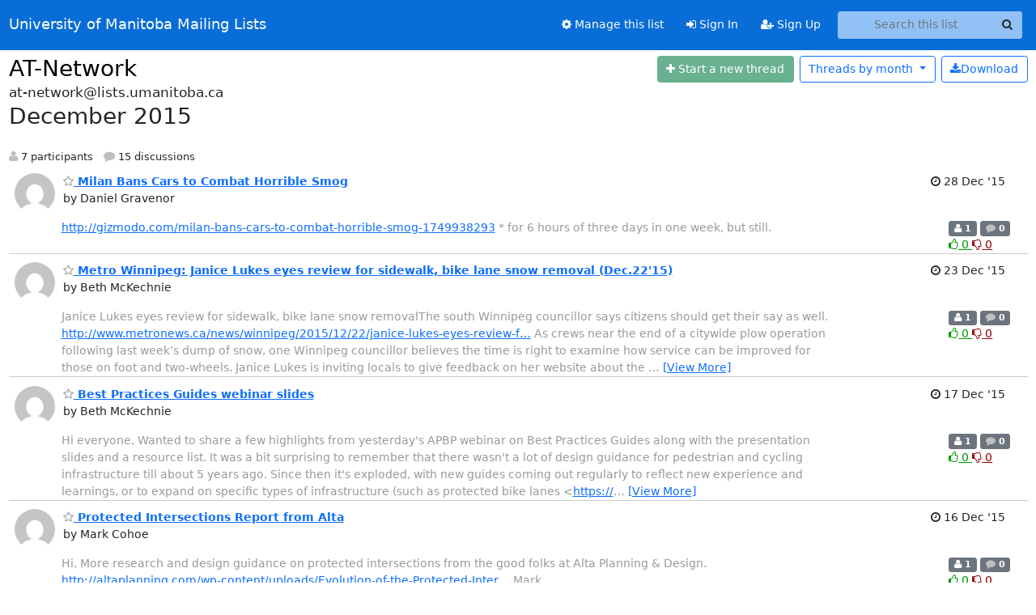

--- FILE ---
content_type: text/html; charset=utf-8
request_url: https://lists.umanitoba.ca/archives/list/at-network@lists.umanitoba.ca/2015/12/
body_size: 18380
content:





<!DOCTYPE HTML>
<html>
    <head>
        <meta http-equiv="Content-Type" content="text/html; charset=UTF-8" />
        <meta name="viewport" content="width=device-width, initial-scale=1.0" />
        <meta name="ROBOTS" content="INDEX, FOLLOW" />
        <title>
December 2015 - AT-Network - University of Manitoba Mailing Lists
</title>
        <meta name="author" content="" />
        <meta name="dc.language" content="en" />
        <link rel="shortcut icon" href="/static/hyperkitty/img/favicon.ico" />
        <link rel="stylesheet" href="/static/hyperkitty/libs/jquery/smoothness/jquery-ui-1.13.1.min.css" type="text/css" media="all" />
        <link rel="stylesheet" href="/static/hyperkitty/libs/fonts/font-awesome/css/font-awesome.min.css" type="text/css" media="all" />
        <link rel="stylesheet" href="/static/CACHE/css/output.cade287b05b6.css" type="text/css" media="all"><link rel="stylesheet" href="/static/CACHE/css/output.e68c4908b3de.css" type="text/css"><link rel="stylesheet" href="/static/CACHE/css/output.d0624758932f.css" type="text/css" media="all">
         
        
<link rel="alternate" type="application/rss+xml" title="AT-Network" href="/hyperkitty/list/at-network@lists.umanitoba.ca/feed/"/>

        

    </head>

    <body>

    


    <nav class="navbar sticky-top navbar-expand-md mb-2" id="navbar-main">
        <div class="container-xxl">
            <div class="navbar-header"> <!--part of navbar that's always present-->
                <button type="button" class="navbar-toggler collapsed" data-bs-toggle="collapse" data-bs-target=".navbar-collapse">
                    <span class="fa fa-bars"></span>
                </button>
                <a class="navbar-brand" href="/hyperkitty/">University of Manitoba Mailing Lists</a>

            </div> <!-- /navbar-header -->
            <div class="d-flex">
                <div class="auth dropdown d-md-none">
                        
                </div>
                
                <a  href="/accounts/login/?next=/archives/list/at-network%40lists.umanitoba.ca/2015/12/" class="nav-link d-md-none">
                    <span class="fa fa-sign-in"></span>
                    Sign In
                </a>
                <a  href="/accounts/signup/?next=/archives/list/at-network%40lists.umanitoba.ca/2015/12/" class="nav-link d-md-none">
                    <span class="fa fa-user-plus"></span>
                    Sign Up
                </a>
                
            </div>
            <div class="navbar-collapse collapse justify-content-end"> <!--part of navbar that's collapsed on small screens-->
                <!-- show dropdown for smaller viewports b/c login name/email may be too long -->
                <!-- only show this extra button/dropdown if we're in small screen sizes -->
            
                
                <a href="/postorius/lists/at-network.lists.umanitoba.ca/" class="nav-link">
                    <span class="fa fa-cog"></span>
                    Manage this list
                </a>
                
            
            
            <a  href="/accounts/login/?next=/archives/list/at-network%40lists.umanitoba.ca/2015/12/" class="nav-link d-none d-md-block">
                <span class="fa fa-sign-in"></span>
                Sign In
            </a>
            <a  href="/accounts/signup/?next=/archives/list/at-network%40lists.umanitoba.ca/2015/12/" class="nav-link d-none d-md-block">
                <span class="fa fa-user-plus"></span>
                Sign Up
            </a>
            
                <form name="search" method="get" action="/hyperkitty/search" class="navbar-form navbar-right my-2 my-lg-2 ms-2 me-2" role="search">
                    <input type="hidden" name="mlist" value="at-network@lists.umanitoba.ca" />
                    <div class="input-group">
                    <input name="q" type="text" class="form-control rounded-4 search"
                            
                                placeholder="Search this list"
                                aria-label="Search this list"
                            
                            
                            />
                    <button class="btn search-button" aria-label="Search"><span class="fa fa-search"></span></button>
                    </div>
                </form>
                <!-- larger viewports -->
                <ul class="nav navbar-nav auth d-none d-md-flex">
                    
                </ul>
            </div> <!--/navbar-collapse -->
        </div><!-- /container for navbar -->
    </nav>

    

     <div class="modal fade" tabindex="-1" role="dialog" id="keyboard-shortcuts">
       <div class="modal-dialog" role="document">
         <div class="modal-content">
           <div class="modal-header">
             <button type="button" class="close" data-dismiss="modal" aria-label="Close"><span aria-hidden="true">&times;</span></button>
             <h4 class="modal-title">Keyboard Shortcuts</h4>
           </div>
           <div class="modal-body">
             <h3>Thread View</h3>
             <ul>
               <li><code>j</code>: Next unread message </li>
               <li><code>k</code>: Previous unread message </li>
               <li><code>j a</code>: Jump to all threads
               <li><code>j l</code>: Jump to MailingList overview
             </ul>
           </div>
         </div><!-- /.modal-content -->
       </div><!-- /.modal-dialog -->
     </div><!-- /.modal -->

     <div class="container-xxl" role="main">
        

<div class="row">

    <div id="thread-list">
        <div class="thread-list-header row">
            <h1 class="col">
                <a href="/hyperkitty/list/at-network@lists.umanitoba.ca/" class="list-name">
                    
                        AT-Network
                    
                </a>
            </h1>
            <div class="col d-flex flex-align-center flex-row-reverse">
                <div class="order-3 me-2">
                    <a href="/hyperkitty/list/at-network@lists.umanitoba.ca/message/new"
                        class="btn btn-success   disabled" title="You must be logged-in to create a thread."
                        aria-label="Start new thread">
                        <i class="fa fa-plus"></i>
                        <span class="d-inline d-md-none">Thread</span>
                        <span class="d-none d-md-inline">Start a new thread</span>
                    </a>
                </div>
                
                <div class="d-none d-md-block">
                    <a href="/hyperkitty/list/at-network@lists.umanitoba.ca/export/at-network@lists.umanitoba.ca-2016-01.mbox.gz?start=2015-12-01&amp;end=2016-01-01" title="This month in gzipped mbox format"
                    class="btn btn-outline-primary ms-2"><i class="fa fa-download" aria-label="Download Messages"></i>Download
                    </a>
                
                </div>
                
                   



<div class="dropdown-center">
<a href="" id="navbarMonthsListDrop" class="btn btn-outline-primary dropdown-toggle" data-bs-toggle="dropdown">
  <span class="d-none d-md-inline">Threads by</span> month <b class="caret"></b>
</a>
<ul class="dropdown-menu" role="menu" aria-labelledby="navbarMonthsListDrop">
    
    <li role="presentation" class="dropdown-header disabled dropdown-item">
        <a href="" class="nav-link">----- 2026 -----</a>
    </li>
    
    <li>
        <a class="dropdown-item" href="/hyperkitty/list/at-network@lists.umanitoba.ca/2026/1/"
           >January</a>
    </li>
    
    
    <li role="presentation" class="dropdown-header disabled dropdown-item">
        <a href="" class="nav-link">----- 2025 -----</a>
    </li>
    
    <li>
        <a class="dropdown-item" href="/hyperkitty/list/at-network@lists.umanitoba.ca/2025/12/"
           >December</a>
    </li>
    
    <li>
        <a class="dropdown-item" href="/hyperkitty/list/at-network@lists.umanitoba.ca/2025/11/"
           >November</a>
    </li>
    
    <li>
        <a class="dropdown-item" href="/hyperkitty/list/at-network@lists.umanitoba.ca/2025/10/"
           >October</a>
    </li>
    
    <li>
        <a class="dropdown-item" href="/hyperkitty/list/at-network@lists.umanitoba.ca/2025/9/"
           >September</a>
    </li>
    
    <li>
        <a class="dropdown-item" href="/hyperkitty/list/at-network@lists.umanitoba.ca/2025/8/"
           >August</a>
    </li>
    
    <li>
        <a class="dropdown-item" href="/hyperkitty/list/at-network@lists.umanitoba.ca/2025/7/"
           >July</a>
    </li>
    
    <li>
        <a class="dropdown-item" href="/hyperkitty/list/at-network@lists.umanitoba.ca/2025/6/"
           >June</a>
    </li>
    
    <li>
        <a class="dropdown-item" href="/hyperkitty/list/at-network@lists.umanitoba.ca/2025/5/"
           >May</a>
    </li>
    
    <li>
        <a class="dropdown-item" href="/hyperkitty/list/at-network@lists.umanitoba.ca/2025/4/"
           >April</a>
    </li>
    
    <li>
        <a class="dropdown-item" href="/hyperkitty/list/at-network@lists.umanitoba.ca/2025/3/"
           >March</a>
    </li>
    
    <li>
        <a class="dropdown-item" href="/hyperkitty/list/at-network@lists.umanitoba.ca/2025/2/"
           >February</a>
    </li>
    
    <li>
        <a class="dropdown-item" href="/hyperkitty/list/at-network@lists.umanitoba.ca/2025/1/"
           >January</a>
    </li>
    
    
    <li role="presentation" class="dropdown-header disabled dropdown-item">
        <a href="" class="nav-link">----- 2024 -----</a>
    </li>
    
    <li>
        <a class="dropdown-item" href="/hyperkitty/list/at-network@lists.umanitoba.ca/2024/12/"
           >December</a>
    </li>
    
    <li>
        <a class="dropdown-item" href="/hyperkitty/list/at-network@lists.umanitoba.ca/2024/11/"
           >November</a>
    </li>
    
    <li>
        <a class="dropdown-item" href="/hyperkitty/list/at-network@lists.umanitoba.ca/2024/10/"
           >October</a>
    </li>
    
    <li>
        <a class="dropdown-item" href="/hyperkitty/list/at-network@lists.umanitoba.ca/2024/9/"
           >September</a>
    </li>
    
    <li>
        <a class="dropdown-item" href="/hyperkitty/list/at-network@lists.umanitoba.ca/2024/8/"
           >August</a>
    </li>
    
    <li>
        <a class="dropdown-item" href="/hyperkitty/list/at-network@lists.umanitoba.ca/2024/7/"
           >July</a>
    </li>
    
    <li>
        <a class="dropdown-item" href="/hyperkitty/list/at-network@lists.umanitoba.ca/2024/6/"
           >June</a>
    </li>
    
    <li>
        <a class="dropdown-item" href="/hyperkitty/list/at-network@lists.umanitoba.ca/2024/5/"
           >May</a>
    </li>
    
    <li>
        <a class="dropdown-item" href="/hyperkitty/list/at-network@lists.umanitoba.ca/2024/4/"
           >April</a>
    </li>
    
    <li>
        <a class="dropdown-item" href="/hyperkitty/list/at-network@lists.umanitoba.ca/2024/3/"
           >March</a>
    </li>
    
    <li>
        <a class="dropdown-item" href="/hyperkitty/list/at-network@lists.umanitoba.ca/2024/2/"
           >February</a>
    </li>
    
    <li>
        <a class="dropdown-item" href="/hyperkitty/list/at-network@lists.umanitoba.ca/2024/1/"
           >January</a>
    </li>
    
    
    <li role="presentation" class="dropdown-header disabled dropdown-item">
        <a href="" class="nav-link">----- 2023 -----</a>
    </li>
    
    <li>
        <a class="dropdown-item" href="/hyperkitty/list/at-network@lists.umanitoba.ca/2023/12/"
           >December</a>
    </li>
    
    <li>
        <a class="dropdown-item" href="/hyperkitty/list/at-network@lists.umanitoba.ca/2023/11/"
           >November</a>
    </li>
    
    <li>
        <a class="dropdown-item" href="/hyperkitty/list/at-network@lists.umanitoba.ca/2023/10/"
           >October</a>
    </li>
    
    <li>
        <a class="dropdown-item" href="/hyperkitty/list/at-network@lists.umanitoba.ca/2023/9/"
           >September</a>
    </li>
    
    <li>
        <a class="dropdown-item" href="/hyperkitty/list/at-network@lists.umanitoba.ca/2023/8/"
           >August</a>
    </li>
    
    <li>
        <a class="dropdown-item" href="/hyperkitty/list/at-network@lists.umanitoba.ca/2023/7/"
           >July</a>
    </li>
    
    <li>
        <a class="dropdown-item" href="/hyperkitty/list/at-network@lists.umanitoba.ca/2023/6/"
           >June</a>
    </li>
    
    <li>
        <a class="dropdown-item" href="/hyperkitty/list/at-network@lists.umanitoba.ca/2023/5/"
           >May</a>
    </li>
    
    <li>
        <a class="dropdown-item" href="/hyperkitty/list/at-network@lists.umanitoba.ca/2023/4/"
           >April</a>
    </li>
    
    <li>
        <a class="dropdown-item" href="/hyperkitty/list/at-network@lists.umanitoba.ca/2023/3/"
           >March</a>
    </li>
    
    <li>
        <a class="dropdown-item" href="/hyperkitty/list/at-network@lists.umanitoba.ca/2023/2/"
           >February</a>
    </li>
    
    <li>
        <a class="dropdown-item" href="/hyperkitty/list/at-network@lists.umanitoba.ca/2023/1/"
           >January</a>
    </li>
    
    
    <li role="presentation" class="dropdown-header disabled dropdown-item">
        <a href="" class="nav-link">----- 2022 -----</a>
    </li>
    
    <li>
        <a class="dropdown-item" href="/hyperkitty/list/at-network@lists.umanitoba.ca/2022/12/"
           >December</a>
    </li>
    
    <li>
        <a class="dropdown-item" href="/hyperkitty/list/at-network@lists.umanitoba.ca/2022/11/"
           >November</a>
    </li>
    
    <li>
        <a class="dropdown-item" href="/hyperkitty/list/at-network@lists.umanitoba.ca/2022/10/"
           >October</a>
    </li>
    
    <li>
        <a class="dropdown-item" href="/hyperkitty/list/at-network@lists.umanitoba.ca/2022/9/"
           >September</a>
    </li>
    
    <li>
        <a class="dropdown-item" href="/hyperkitty/list/at-network@lists.umanitoba.ca/2022/8/"
           >August</a>
    </li>
    
    <li>
        <a class="dropdown-item" href="/hyperkitty/list/at-network@lists.umanitoba.ca/2022/7/"
           >July</a>
    </li>
    
    <li>
        <a class="dropdown-item" href="/hyperkitty/list/at-network@lists.umanitoba.ca/2022/6/"
           >June</a>
    </li>
    
    <li>
        <a class="dropdown-item" href="/hyperkitty/list/at-network@lists.umanitoba.ca/2022/5/"
           >May</a>
    </li>
    
    <li>
        <a class="dropdown-item" href="/hyperkitty/list/at-network@lists.umanitoba.ca/2022/4/"
           >April</a>
    </li>
    
    <li>
        <a class="dropdown-item" href="/hyperkitty/list/at-network@lists.umanitoba.ca/2022/3/"
           >March</a>
    </li>
    
    <li>
        <a class="dropdown-item" href="/hyperkitty/list/at-network@lists.umanitoba.ca/2022/2/"
           >February</a>
    </li>
    
    <li>
        <a class="dropdown-item" href="/hyperkitty/list/at-network@lists.umanitoba.ca/2022/1/"
           >January</a>
    </li>
    
    
    <li role="presentation" class="dropdown-header disabled dropdown-item">
        <a href="" class="nav-link">----- 2021 -----</a>
    </li>
    
    <li>
        <a class="dropdown-item" href="/hyperkitty/list/at-network@lists.umanitoba.ca/2021/12/"
           >December</a>
    </li>
    
    <li>
        <a class="dropdown-item" href="/hyperkitty/list/at-network@lists.umanitoba.ca/2021/11/"
           >November</a>
    </li>
    
    <li>
        <a class="dropdown-item" href="/hyperkitty/list/at-network@lists.umanitoba.ca/2021/10/"
           >October</a>
    </li>
    
    <li>
        <a class="dropdown-item" href="/hyperkitty/list/at-network@lists.umanitoba.ca/2021/9/"
           >September</a>
    </li>
    
    <li>
        <a class="dropdown-item" href="/hyperkitty/list/at-network@lists.umanitoba.ca/2021/8/"
           >August</a>
    </li>
    
    <li>
        <a class="dropdown-item" href="/hyperkitty/list/at-network@lists.umanitoba.ca/2021/7/"
           >July</a>
    </li>
    
    <li>
        <a class="dropdown-item" href="/hyperkitty/list/at-network@lists.umanitoba.ca/2021/6/"
           >June</a>
    </li>
    
    <li>
        <a class="dropdown-item" href="/hyperkitty/list/at-network@lists.umanitoba.ca/2021/5/"
           >May</a>
    </li>
    
    <li>
        <a class="dropdown-item" href="/hyperkitty/list/at-network@lists.umanitoba.ca/2021/4/"
           >April</a>
    </li>
    
    <li>
        <a class="dropdown-item" href="/hyperkitty/list/at-network@lists.umanitoba.ca/2021/3/"
           >March</a>
    </li>
    
    <li>
        <a class="dropdown-item" href="/hyperkitty/list/at-network@lists.umanitoba.ca/2021/2/"
           >February</a>
    </li>
    
    <li>
        <a class="dropdown-item" href="/hyperkitty/list/at-network@lists.umanitoba.ca/2021/1/"
           >January</a>
    </li>
    
    
    <li role="presentation" class="dropdown-header disabled dropdown-item">
        <a href="" class="nav-link">----- 2020 -----</a>
    </li>
    
    <li>
        <a class="dropdown-item" href="/hyperkitty/list/at-network@lists.umanitoba.ca/2020/12/"
           >December</a>
    </li>
    
    <li>
        <a class="dropdown-item" href="/hyperkitty/list/at-network@lists.umanitoba.ca/2020/11/"
           >November</a>
    </li>
    
    <li>
        <a class="dropdown-item" href="/hyperkitty/list/at-network@lists.umanitoba.ca/2020/10/"
           >October</a>
    </li>
    
    <li>
        <a class="dropdown-item" href="/hyperkitty/list/at-network@lists.umanitoba.ca/2020/9/"
           >September</a>
    </li>
    
    <li>
        <a class="dropdown-item" href="/hyperkitty/list/at-network@lists.umanitoba.ca/2020/8/"
           >August</a>
    </li>
    
    <li>
        <a class="dropdown-item" href="/hyperkitty/list/at-network@lists.umanitoba.ca/2020/7/"
           >July</a>
    </li>
    
    <li>
        <a class="dropdown-item" href="/hyperkitty/list/at-network@lists.umanitoba.ca/2020/6/"
           >June</a>
    </li>
    
    <li>
        <a class="dropdown-item" href="/hyperkitty/list/at-network@lists.umanitoba.ca/2020/5/"
           >May</a>
    </li>
    
    <li>
        <a class="dropdown-item" href="/hyperkitty/list/at-network@lists.umanitoba.ca/2020/4/"
           >April</a>
    </li>
    
    <li>
        <a class="dropdown-item" href="/hyperkitty/list/at-network@lists.umanitoba.ca/2020/3/"
           >March</a>
    </li>
    
    <li>
        <a class="dropdown-item" href="/hyperkitty/list/at-network@lists.umanitoba.ca/2020/2/"
           >February</a>
    </li>
    
    <li>
        <a class="dropdown-item" href="/hyperkitty/list/at-network@lists.umanitoba.ca/2020/1/"
           >January</a>
    </li>
    
    
    <li role="presentation" class="dropdown-header disabled dropdown-item">
        <a href="" class="nav-link">----- 2019 -----</a>
    </li>
    
    <li>
        <a class="dropdown-item" href="/hyperkitty/list/at-network@lists.umanitoba.ca/2019/12/"
           >December</a>
    </li>
    
    <li>
        <a class="dropdown-item" href="/hyperkitty/list/at-network@lists.umanitoba.ca/2019/11/"
           >November</a>
    </li>
    
    <li>
        <a class="dropdown-item" href="/hyperkitty/list/at-network@lists.umanitoba.ca/2019/10/"
           >October</a>
    </li>
    
    <li>
        <a class="dropdown-item" href="/hyperkitty/list/at-network@lists.umanitoba.ca/2019/9/"
           >September</a>
    </li>
    
    <li>
        <a class="dropdown-item" href="/hyperkitty/list/at-network@lists.umanitoba.ca/2019/8/"
           >August</a>
    </li>
    
    <li>
        <a class="dropdown-item" href="/hyperkitty/list/at-network@lists.umanitoba.ca/2019/7/"
           >July</a>
    </li>
    
    <li>
        <a class="dropdown-item" href="/hyperkitty/list/at-network@lists.umanitoba.ca/2019/6/"
           >June</a>
    </li>
    
    <li>
        <a class="dropdown-item" href="/hyperkitty/list/at-network@lists.umanitoba.ca/2019/5/"
           >May</a>
    </li>
    
    <li>
        <a class="dropdown-item" href="/hyperkitty/list/at-network@lists.umanitoba.ca/2019/4/"
           >April</a>
    </li>
    
    <li>
        <a class="dropdown-item" href="/hyperkitty/list/at-network@lists.umanitoba.ca/2019/3/"
           >March</a>
    </li>
    
    <li>
        <a class="dropdown-item" href="/hyperkitty/list/at-network@lists.umanitoba.ca/2019/2/"
           >February</a>
    </li>
    
    <li>
        <a class="dropdown-item" href="/hyperkitty/list/at-network@lists.umanitoba.ca/2019/1/"
           >January</a>
    </li>
    
    
    <li role="presentation" class="dropdown-header disabled dropdown-item">
        <a href="" class="nav-link">----- 2018 -----</a>
    </li>
    
    <li>
        <a class="dropdown-item" href="/hyperkitty/list/at-network@lists.umanitoba.ca/2018/12/"
           >December</a>
    </li>
    
    <li>
        <a class="dropdown-item" href="/hyperkitty/list/at-network@lists.umanitoba.ca/2018/11/"
           >November</a>
    </li>
    
    <li>
        <a class="dropdown-item" href="/hyperkitty/list/at-network@lists.umanitoba.ca/2018/10/"
           >October</a>
    </li>
    
    <li>
        <a class="dropdown-item" href="/hyperkitty/list/at-network@lists.umanitoba.ca/2018/9/"
           >September</a>
    </li>
    
    <li>
        <a class="dropdown-item" href="/hyperkitty/list/at-network@lists.umanitoba.ca/2018/8/"
           >August</a>
    </li>
    
    <li>
        <a class="dropdown-item" href="/hyperkitty/list/at-network@lists.umanitoba.ca/2018/7/"
           >July</a>
    </li>
    
    <li>
        <a class="dropdown-item" href="/hyperkitty/list/at-network@lists.umanitoba.ca/2018/6/"
           >June</a>
    </li>
    
    <li>
        <a class="dropdown-item" href="/hyperkitty/list/at-network@lists.umanitoba.ca/2018/5/"
           >May</a>
    </li>
    
    <li>
        <a class="dropdown-item" href="/hyperkitty/list/at-network@lists.umanitoba.ca/2018/4/"
           >April</a>
    </li>
    
    <li>
        <a class="dropdown-item" href="/hyperkitty/list/at-network@lists.umanitoba.ca/2018/3/"
           >March</a>
    </li>
    
    <li>
        <a class="dropdown-item" href="/hyperkitty/list/at-network@lists.umanitoba.ca/2018/2/"
           >February</a>
    </li>
    
    <li>
        <a class="dropdown-item" href="/hyperkitty/list/at-network@lists.umanitoba.ca/2018/1/"
           >January</a>
    </li>
    
    
    <li role="presentation" class="dropdown-header disabled dropdown-item">
        <a href="" class="nav-link">----- 2017 -----</a>
    </li>
    
    <li>
        <a class="dropdown-item" href="/hyperkitty/list/at-network@lists.umanitoba.ca/2017/12/"
           >December</a>
    </li>
    
    <li>
        <a class="dropdown-item" href="/hyperkitty/list/at-network@lists.umanitoba.ca/2017/11/"
           >November</a>
    </li>
    
    <li>
        <a class="dropdown-item" href="/hyperkitty/list/at-network@lists.umanitoba.ca/2017/10/"
           >October</a>
    </li>
    
    <li>
        <a class="dropdown-item" href="/hyperkitty/list/at-network@lists.umanitoba.ca/2017/9/"
           >September</a>
    </li>
    
    <li>
        <a class="dropdown-item" href="/hyperkitty/list/at-network@lists.umanitoba.ca/2017/8/"
           >August</a>
    </li>
    
    <li>
        <a class="dropdown-item" href="/hyperkitty/list/at-network@lists.umanitoba.ca/2017/7/"
           >July</a>
    </li>
    
    <li>
        <a class="dropdown-item" href="/hyperkitty/list/at-network@lists.umanitoba.ca/2017/6/"
           >June</a>
    </li>
    
    <li>
        <a class="dropdown-item" href="/hyperkitty/list/at-network@lists.umanitoba.ca/2017/5/"
           >May</a>
    </li>
    
    <li>
        <a class="dropdown-item" href="/hyperkitty/list/at-network@lists.umanitoba.ca/2017/4/"
           >April</a>
    </li>
    
    <li>
        <a class="dropdown-item" href="/hyperkitty/list/at-network@lists.umanitoba.ca/2017/3/"
           >March</a>
    </li>
    
    <li>
        <a class="dropdown-item" href="/hyperkitty/list/at-network@lists.umanitoba.ca/2017/2/"
           >February</a>
    </li>
    
    <li>
        <a class="dropdown-item" href="/hyperkitty/list/at-network@lists.umanitoba.ca/2017/1/"
           >January</a>
    </li>
    
    
    <li role="presentation" class="dropdown-header disabled dropdown-item">
        <a href="" class="nav-link">----- 2016 -----</a>
    </li>
    
    <li>
        <a class="dropdown-item" href="/hyperkitty/list/at-network@lists.umanitoba.ca/2016/12/"
           >December</a>
    </li>
    
    <li>
        <a class="dropdown-item" href="/hyperkitty/list/at-network@lists.umanitoba.ca/2016/11/"
           >November</a>
    </li>
    
    <li>
        <a class="dropdown-item" href="/hyperkitty/list/at-network@lists.umanitoba.ca/2016/10/"
           >October</a>
    </li>
    
    <li>
        <a class="dropdown-item" href="/hyperkitty/list/at-network@lists.umanitoba.ca/2016/9/"
           >September</a>
    </li>
    
    <li>
        <a class="dropdown-item" href="/hyperkitty/list/at-network@lists.umanitoba.ca/2016/8/"
           >August</a>
    </li>
    
    <li>
        <a class="dropdown-item" href="/hyperkitty/list/at-network@lists.umanitoba.ca/2016/7/"
           >July</a>
    </li>
    
    <li>
        <a class="dropdown-item" href="/hyperkitty/list/at-network@lists.umanitoba.ca/2016/6/"
           >June</a>
    </li>
    
    <li>
        <a class="dropdown-item" href="/hyperkitty/list/at-network@lists.umanitoba.ca/2016/5/"
           >May</a>
    </li>
    
    <li>
        <a class="dropdown-item" href="/hyperkitty/list/at-network@lists.umanitoba.ca/2016/4/"
           >April</a>
    </li>
    
    <li>
        <a class="dropdown-item" href="/hyperkitty/list/at-network@lists.umanitoba.ca/2016/3/"
           >March</a>
    </li>
    
    <li>
        <a class="dropdown-item" href="/hyperkitty/list/at-network@lists.umanitoba.ca/2016/2/"
           >February</a>
    </li>
    
    <li>
        <a class="dropdown-item" href="/hyperkitty/list/at-network@lists.umanitoba.ca/2016/1/"
           >January</a>
    </li>
    
    
    <li role="presentation" class="dropdown-header disabled dropdown-item">
        <a href="" class="nav-link">----- 2015 -----</a>
    </li>
    
    <li>
        <a class="dropdown-item" href="/hyperkitty/list/at-network@lists.umanitoba.ca/2015/12/"
           >December</a>
    </li>
    
    <li>
        <a class="dropdown-item" href="/hyperkitty/list/at-network@lists.umanitoba.ca/2015/11/"
           >November</a>
    </li>
    
    <li>
        <a class="dropdown-item" href="/hyperkitty/list/at-network@lists.umanitoba.ca/2015/10/"
           >October</a>
    </li>
    
    <li>
        <a class="dropdown-item" href="/hyperkitty/list/at-network@lists.umanitoba.ca/2015/9/"
           >September</a>
    </li>
    
    <li>
        <a class="dropdown-item" href="/hyperkitty/list/at-network@lists.umanitoba.ca/2015/8/"
           >August</a>
    </li>
    
    <li>
        <a class="dropdown-item" href="/hyperkitty/list/at-network@lists.umanitoba.ca/2015/7/"
           >July</a>
    </li>
    
    <li>
        <a class="dropdown-item" href="/hyperkitty/list/at-network@lists.umanitoba.ca/2015/6/"
           >June</a>
    </li>
    
    <li>
        <a class="dropdown-item" href="/hyperkitty/list/at-network@lists.umanitoba.ca/2015/5/"
           >May</a>
    </li>
    
    <li>
        <a class="dropdown-item" href="/hyperkitty/list/at-network@lists.umanitoba.ca/2015/4/"
           >April</a>
    </li>
    
    <li>
        <a class="dropdown-item" href="/hyperkitty/list/at-network@lists.umanitoba.ca/2015/3/"
           >March</a>
    </li>
    
    <li>
        <a class="dropdown-item" href="/hyperkitty/list/at-network@lists.umanitoba.ca/2015/2/"
           >February</a>
    </li>
    
    <li>
        <a class="dropdown-item" href="/hyperkitty/list/at-network@lists.umanitoba.ca/2015/1/"
           >January</a>
    </li>
    
    
    <li role="presentation" class="dropdown-header disabled dropdown-item">
        <a href="" class="nav-link">----- 2014 -----</a>
    </li>
    
    <li>
        <a class="dropdown-item" href="/hyperkitty/list/at-network@lists.umanitoba.ca/2014/12/"
           >December</a>
    </li>
    
    <li>
        <a class="dropdown-item" href="/hyperkitty/list/at-network@lists.umanitoba.ca/2014/11/"
           >November</a>
    </li>
    
    <li>
        <a class="dropdown-item" href="/hyperkitty/list/at-network@lists.umanitoba.ca/2014/10/"
           >October</a>
    </li>
    
    <li>
        <a class="dropdown-item" href="/hyperkitty/list/at-network@lists.umanitoba.ca/2014/9/"
           >September</a>
    </li>
    
    <li>
        <a class="dropdown-item" href="/hyperkitty/list/at-network@lists.umanitoba.ca/2014/8/"
           >August</a>
    </li>
    
    <li>
        <a class="dropdown-item" href="/hyperkitty/list/at-network@lists.umanitoba.ca/2014/7/"
           >July</a>
    </li>
    
    <li>
        <a class="dropdown-item" href="/hyperkitty/list/at-network@lists.umanitoba.ca/2014/6/"
           >June</a>
    </li>
    
    <li>
        <a class="dropdown-item" href="/hyperkitty/list/at-network@lists.umanitoba.ca/2014/5/"
           >May</a>
    </li>
    
    <li>
        <a class="dropdown-item" href="/hyperkitty/list/at-network@lists.umanitoba.ca/2014/4/"
           >April</a>
    </li>
    
    <li>
        <a class="dropdown-item" href="/hyperkitty/list/at-network@lists.umanitoba.ca/2014/3/"
           >March</a>
    </li>
    
    <li>
        <a class="dropdown-item" href="/hyperkitty/list/at-network@lists.umanitoba.ca/2014/2/"
           >February</a>
    </li>
    
    <li>
        <a class="dropdown-item" href="/hyperkitty/list/at-network@lists.umanitoba.ca/2014/1/"
           >January</a>
    </li>
    
    
    <li role="presentation" class="dropdown-header disabled dropdown-item">
        <a href="" class="nav-link">----- 2013 -----</a>
    </li>
    
    <li>
        <a class="dropdown-item" href="/hyperkitty/list/at-network@lists.umanitoba.ca/2013/12/"
           >December</a>
    </li>
    
    <li>
        <a class="dropdown-item" href="/hyperkitty/list/at-network@lists.umanitoba.ca/2013/11/"
           >November</a>
    </li>
    
    <li>
        <a class="dropdown-item" href="/hyperkitty/list/at-network@lists.umanitoba.ca/2013/10/"
           >October</a>
    </li>
    
    <li>
        <a class="dropdown-item" href="/hyperkitty/list/at-network@lists.umanitoba.ca/2013/9/"
           >September</a>
    </li>
    
    <li>
        <a class="dropdown-item" href="/hyperkitty/list/at-network@lists.umanitoba.ca/2013/8/"
           >August</a>
    </li>
    
    <li>
        <a class="dropdown-item" href="/hyperkitty/list/at-network@lists.umanitoba.ca/2013/7/"
           >July</a>
    </li>
    
    <li>
        <a class="dropdown-item" href="/hyperkitty/list/at-network@lists.umanitoba.ca/2013/6/"
           >June</a>
    </li>
    
    <li>
        <a class="dropdown-item" href="/hyperkitty/list/at-network@lists.umanitoba.ca/2013/5/"
           >May</a>
    </li>
    
    <li>
        <a class="dropdown-item" href="/hyperkitty/list/at-network@lists.umanitoba.ca/2013/4/"
           >April</a>
    </li>
    
    <li>
        <a class="dropdown-item" href="/hyperkitty/list/at-network@lists.umanitoba.ca/2013/3/"
           >March</a>
    </li>
    
    <li>
        <a class="dropdown-item" href="/hyperkitty/list/at-network@lists.umanitoba.ca/2013/2/"
           >February</a>
    </li>
    
    <li>
        <a class="dropdown-item" href="/hyperkitty/list/at-network@lists.umanitoba.ca/2013/1/"
           >January</a>
    </li>
    
    
    <li role="presentation" class="dropdown-header disabled dropdown-item">
        <a href="" class="nav-link">----- 2012 -----</a>
    </li>
    
    <li>
        <a class="dropdown-item" href="/hyperkitty/list/at-network@lists.umanitoba.ca/2012/12/"
           >December</a>
    </li>
    
    <li>
        <a class="dropdown-item" href="/hyperkitty/list/at-network@lists.umanitoba.ca/2012/11/"
           >November</a>
    </li>
    
    <li>
        <a class="dropdown-item" href="/hyperkitty/list/at-network@lists.umanitoba.ca/2012/10/"
           >October</a>
    </li>
    
    <li>
        <a class="dropdown-item" href="/hyperkitty/list/at-network@lists.umanitoba.ca/2012/9/"
           >September</a>
    </li>
    
    <li>
        <a class="dropdown-item" href="/hyperkitty/list/at-network@lists.umanitoba.ca/2012/8/"
           >August</a>
    </li>
    
    <li>
        <a class="dropdown-item" href="/hyperkitty/list/at-network@lists.umanitoba.ca/2012/7/"
           >July</a>
    </li>
    
    <li>
        <a class="dropdown-item" href="/hyperkitty/list/at-network@lists.umanitoba.ca/2012/6/"
           >June</a>
    </li>
    
    <li>
        <a class="dropdown-item" href="/hyperkitty/list/at-network@lists.umanitoba.ca/2012/5/"
           >May</a>
    </li>
    
    <li>
        <a class="dropdown-item" href="/hyperkitty/list/at-network@lists.umanitoba.ca/2012/4/"
           >April</a>
    </li>
    
    <li>
        <a class="dropdown-item" href="/hyperkitty/list/at-network@lists.umanitoba.ca/2012/3/"
           >March</a>
    </li>
    
    <li>
        <a class="dropdown-item" href="/hyperkitty/list/at-network@lists.umanitoba.ca/2012/2/"
           >February</a>
    </li>
    
    <li>
        <a class="dropdown-item" href="/hyperkitty/list/at-network@lists.umanitoba.ca/2012/1/"
           >January</a>
    </li>
    
    
    <li role="presentation" class="dropdown-header disabled dropdown-item">
        <a href="" class="nav-link">----- 2011 -----</a>
    </li>
    
    <li>
        <a class="dropdown-item" href="/hyperkitty/list/at-network@lists.umanitoba.ca/2011/12/"
           >December</a>
    </li>
    
    <li>
        <a class="dropdown-item" href="/hyperkitty/list/at-network@lists.umanitoba.ca/2011/11/"
           >November</a>
    </li>
    
    <li>
        <a class="dropdown-item" href="/hyperkitty/list/at-network@lists.umanitoba.ca/2011/10/"
           >October</a>
    </li>
    
    <li>
        <a class="dropdown-item" href="/hyperkitty/list/at-network@lists.umanitoba.ca/2011/9/"
           >September</a>
    </li>
    
    <li>
        <a class="dropdown-item" href="/hyperkitty/list/at-network@lists.umanitoba.ca/2011/8/"
           >August</a>
    </li>
    
    <li>
        <a class="dropdown-item" href="/hyperkitty/list/at-network@lists.umanitoba.ca/2011/7/"
           >July</a>
    </li>
    
    <li>
        <a class="dropdown-item" href="/hyperkitty/list/at-network@lists.umanitoba.ca/2011/6/"
           >June</a>
    </li>
    
    <li>
        <a class="dropdown-item" href="/hyperkitty/list/at-network@lists.umanitoba.ca/2011/5/"
           >May</a>
    </li>
    
    <li>
        <a class="dropdown-item" href="/hyperkitty/list/at-network@lists.umanitoba.ca/2011/4/"
           >April</a>
    </li>
    
    <li>
        <a class="dropdown-item" href="/hyperkitty/list/at-network@lists.umanitoba.ca/2011/3/"
           >March</a>
    </li>
    
    <li>
        <a class="dropdown-item" href="/hyperkitty/list/at-network@lists.umanitoba.ca/2011/2/"
           >February</a>
    </li>
    
    <li>
        <a class="dropdown-item" href="/hyperkitty/list/at-network@lists.umanitoba.ca/2011/1/"
           >January</a>
    </li>
    
    
    <li role="presentation" class="dropdown-header disabled dropdown-item">
        <a href="" class="nav-link">----- 2010 -----</a>
    </li>
    
    <li>
        <a class="dropdown-item" href="/hyperkitty/list/at-network@lists.umanitoba.ca/2010/12/"
           >December</a>
    </li>
    
    <li>
        <a class="dropdown-item" href="/hyperkitty/list/at-network@lists.umanitoba.ca/2010/11/"
           >November</a>
    </li>
    
    <li>
        <a class="dropdown-item" href="/hyperkitty/list/at-network@lists.umanitoba.ca/2010/10/"
           >October</a>
    </li>
    
    <li>
        <a class="dropdown-item" href="/hyperkitty/list/at-network@lists.umanitoba.ca/2010/9/"
           >September</a>
    </li>
    
    <li>
        <a class="dropdown-item" href="/hyperkitty/list/at-network@lists.umanitoba.ca/2010/8/"
           >August</a>
    </li>
    
    <li>
        <a class="dropdown-item" href="/hyperkitty/list/at-network@lists.umanitoba.ca/2010/7/"
           >July</a>
    </li>
    
    <li>
        <a class="dropdown-item" href="/hyperkitty/list/at-network@lists.umanitoba.ca/2010/6/"
           >June</a>
    </li>
    
    <li>
        <a class="dropdown-item" href="/hyperkitty/list/at-network@lists.umanitoba.ca/2010/5/"
           >May</a>
    </li>
    
    <li>
        <a class="dropdown-item" href="/hyperkitty/list/at-network@lists.umanitoba.ca/2010/4/"
           >April</a>
    </li>
    
    <li>
        <a class="dropdown-item" href="/hyperkitty/list/at-network@lists.umanitoba.ca/2010/3/"
           >March</a>
    </li>
    
    <li>
        <a class="dropdown-item" href="/hyperkitty/list/at-network@lists.umanitoba.ca/2010/2/"
           >February</a>
    </li>
    
    <li>
        <a class="dropdown-item" href="/hyperkitty/list/at-network@lists.umanitoba.ca/2010/1/"
           >January</a>
    </li>
    
    
    <li role="presentation" class="dropdown-header disabled dropdown-item">
        <a href="" class="nav-link">----- 2009 -----</a>
    </li>
    
    <li>
        <a class="dropdown-item" href="/hyperkitty/list/at-network@lists.umanitoba.ca/2009/12/"
           >December</a>
    </li>
    
    <li>
        <a class="dropdown-item" href="/hyperkitty/list/at-network@lists.umanitoba.ca/2009/11/"
           >November</a>
    </li>
    
    <li>
        <a class="dropdown-item" href="/hyperkitty/list/at-network@lists.umanitoba.ca/2009/10/"
           >October</a>
    </li>
    
    <li>
        <a class="dropdown-item" href="/hyperkitty/list/at-network@lists.umanitoba.ca/2009/9/"
           >September</a>
    </li>
    
    <li>
        <a class="dropdown-item" href="/hyperkitty/list/at-network@lists.umanitoba.ca/2009/8/"
           >August</a>
    </li>
    
    <li>
        <a class="dropdown-item" href="/hyperkitty/list/at-network@lists.umanitoba.ca/2009/7/"
           >July</a>
    </li>
    
    <li>
        <a class="dropdown-item" href="/hyperkitty/list/at-network@lists.umanitoba.ca/2009/6/"
           >June</a>
    </li>
    
    <li>
        <a class="dropdown-item" href="/hyperkitty/list/at-network@lists.umanitoba.ca/2009/5/"
           >May</a>
    </li>
    
    <li>
        <a class="dropdown-item" href="/hyperkitty/list/at-network@lists.umanitoba.ca/2009/4/"
           >April</a>
    </li>
    
    <li>
        <a class="dropdown-item" href="/hyperkitty/list/at-network@lists.umanitoba.ca/2009/3/"
           >March</a>
    </li>
    
    <li>
        <a class="dropdown-item" href="/hyperkitty/list/at-network@lists.umanitoba.ca/2009/2/"
           >February</a>
    </li>
    
    <li>
        <a class="dropdown-item" href="/hyperkitty/list/at-network@lists.umanitoba.ca/2009/1/"
           >January</a>
    </li>
    
    
    <li role="presentation" class="dropdown-header disabled dropdown-item">
        <a href="" class="nav-link">----- 2008 -----</a>
    </li>
    
    <li>
        <a class="dropdown-item" href="/hyperkitty/list/at-network@lists.umanitoba.ca/2008/12/"
           >December</a>
    </li>
    
    <li>
        <a class="dropdown-item" href="/hyperkitty/list/at-network@lists.umanitoba.ca/2008/11/"
           >November</a>
    </li>
    
    <li>
        <a class="dropdown-item" href="/hyperkitty/list/at-network@lists.umanitoba.ca/2008/10/"
           >October</a>
    </li>
    
    <li>
        <a class="dropdown-item" href="/hyperkitty/list/at-network@lists.umanitoba.ca/2008/9/"
           >September</a>
    </li>
    
    <li>
        <a class="dropdown-item" href="/hyperkitty/list/at-network@lists.umanitoba.ca/2008/8/"
           >August</a>
    </li>
    
    <li>
        <a class="dropdown-item" href="/hyperkitty/list/at-network@lists.umanitoba.ca/2008/7/"
           >July</a>
    </li>
    
    <li>
        <a class="dropdown-item" href="/hyperkitty/list/at-network@lists.umanitoba.ca/2008/6/"
           >June</a>
    </li>
    
    <li>
        <a class="dropdown-item" href="/hyperkitty/list/at-network@lists.umanitoba.ca/2008/5/"
           >May</a>
    </li>
    
    <li>
        <a class="dropdown-item" href="/hyperkitty/list/at-network@lists.umanitoba.ca/2008/4/"
           >April</a>
    </li>
    
    <li>
        <a class="dropdown-item" href="/hyperkitty/list/at-network@lists.umanitoba.ca/2008/3/"
           >March</a>
    </li>
    
    <li>
        <a class="dropdown-item" href="/hyperkitty/list/at-network@lists.umanitoba.ca/2008/2/"
           >February</a>
    </li>
    
    
</ul>
</div>
                
            </div>
            <span class="list-address">
                at-network@lists.umanitoba.ca
                <h2>December 2015</h2>
            </span>
            <ul class="list-unstyled list-stats thread-list-info">
                
                <li>
                    <i class="fa fa-user" aria-label="participants"></i>
                    7 participants
                </li>
                
                <li>
                    <i class="fa fa-comment" aria-label="replies"></i>
                    15 discussions
                </li>
            </ul>

        </div>

        
            



    <div class="thread">
        <div class="thread-info">
            <div class="thread-email row d-flex w-100">
                <div class="thread-summary d-flex">
                    <div class="p-2 sender gravatar circle">
                        
                            <img class="gravatar" src="https://secure.gravatar.com/avatar/f1fd78c7a158177c9718d8adb3be6d6f.jpg?s=120&amp;d=mm&amp;r=g" width="120" height="120" alt="" />
                        
                    </div>
                    <div class="p-2 flex-fill">
                        <a name="TMTVTKKLS2EZVZVBZ7BU2MKCJXSS7IND"
                           href="/hyperkitty/list/at-network@lists.umanitoba.ca/thread/TMTVTKKLS2EZVZVBZ7BU2MKCJXSS7IND/"
                           class="thread-title">
                            
                                <i class="fa fa-star-o notsaved" title="Favorite" aria-label="Favorite thread"></i>
                            
                            Milan Bans Cars to Combat Horrible Smog
                        </a>
                        <br />
                        <span class="sender-name align-center">
                            by Daniel Gravenor
                        </span>
                        <span class="d-flex d-md-none pull-right text-muted" title="Monday, 28 December 2015 13:51:39">
                          28 Dec &#x27;15
                        </span>
                    </div>
                    <div class="ml-auto p-2 d-none d-md-flex">
                      <br/ >
                        <span class="thread-date pull-right" title="Monday, 28 December 2015 13:51:39">
                          <i class="fa fa-clock-o" title="Most recent thread activity"></i>
                          28 Dec &#x27;15
                        </span>
                    </div>
                </div>
                <div class="d-none d-md-flex flex-row w-100">
                  <div class="col-10 thread-email-content d-flex">
                    <span class="expander collapsed" style="color: #999">
                        <a href="http://gizmodo.com/milan-bans-cars-to-combat-horrible-smog-1749938293" rel="nofollow">http://gizmodo.com/milan-bans-cars-to-combat-horrible-smog-1749938293</a>

* for 6 hours of three days in one week, but still.



                    </span>
                  </div>
                  <div class="col-2">
                        <div class="list-stats pull-right">
                          <span class="badge bg-secondary">
                            <i class="fa fa-user" aria-label="participants"></i>
                            1
                            <!-- participants -->
                          </span>
                          <span class="badge bg-secondary">
                            <i class="fa fa-comment" aria-label="replies"></i>
                            0
                            <!-- comments -->
                          </span>
                          <span class="d-block d-md-flex">
                            

    <form method="post" class="likeform"
          action="/hyperkitty/list/at-network@lists.umanitoba.ca/message/TMTVTKKLS2EZVZVBZ7BU2MKCJXSS7IND/vote">
    <input type="hidden" name="csrfmiddlewaretoken" value="2pTuJPlD4fZvoS9teI44krUa27Axa9wqbGDWtsRmVizzsA608z0MFGxF4byOE19M">
    
		
			<a class="youlike vote  disabled" title="You must be logged-in to vote."
			href="#like" data-vote="1" aria-label="Like thread">
					<i class="fa fa-thumbs-o-up"></i> 0
			</a>
			<a class="youdislike vote disabled" title="You must be logged-in to vote."
			href="#dislike" data-vote="-1" aria-label="Dislike thread">
				<i class="fa fa-thumbs-o-down"></i> 0
			</a>
		
    

    </form>

                          </span>
                        </div>
                    </div>
                </div>

            </div>
        </div>
    </div>


        
            



    <div class="thread">
        <div class="thread-info">
            <div class="thread-email row d-flex w-100">
                <div class="thread-summary d-flex">
                    <div class="p-2 sender gravatar circle">
                        
                            <img class="gravatar" src="https://secure.gravatar.com/avatar/c9b0b91ff65a6978abf12f383b0dfe77.jpg?s=120&amp;d=mm&amp;r=g" width="120" height="120" alt="" />
                        
                    </div>
                    <div class="p-2 flex-fill">
                        <a name="MTFW364WEGFS7UPKHWJUFX6W3MIOHQLI"
                           href="/hyperkitty/list/at-network@lists.umanitoba.ca/thread/MTFW364WEGFS7UPKHWJUFX6W3MIOHQLI/"
                           class="thread-title">
                            
                                <i class="fa fa-star-o notsaved" title="Favorite" aria-label="Favorite thread"></i>
                            
                            Metro Winnipeg: Janice Lukes eyes review for sidewalk, bike lane snow removal (Dec.22&#x27;15)
                        </a>
                        <br />
                        <span class="sender-name align-center">
                            by Beth McKechnie
                        </span>
                        <span class="d-flex d-md-none pull-right text-muted" title="Wednesday, 23 December 2015 10:02:54">
                          23 Dec &#x27;15
                        </span>
                    </div>
                    <div class="ml-auto p-2 d-none d-md-flex">
                      <br/ >
                        <span class="thread-date pull-right" title="Wednesday, 23 December 2015 10:02:54">
                          <i class="fa fa-clock-o" title="Most recent thread activity"></i>
                          23 Dec &#x27;15
                        </span>
                    </div>
                </div>
                <div class="d-none d-md-flex flex-row w-100">
                  <div class="col-10 thread-email-content d-flex">
                    <span class="expander collapsed" style="color: #999">
                         Janice Lukes eyes review for sidewalk, bike lane snow removalThe south
Winnipeg councillor says citizens should get their say as well.

<a href="http://www.metronews.ca/news/winnipeg/2015/12/22/janice-lukes-eyes-review-for-sidewalk--bike-lane-snow-removal.html" rel="nofollow">http://www.metronews.ca/news/winnipeg/2015/12/22/janice-lukes-eyes-review-f…</a>

As crews near the end of a citywide plow operation following last week’s
dump of snow, one Winnipeg councillor believes the time is right to examine
how service can be improved for those on foot and two-wheels.

Janice Lukes is inviting locals to give feedback on her website about the
city’s clearing of sidewalks and bike routes, which make up the city’s
active transportation network.

“Changing a policy is not easy, but if it’s for the betterment of mobility
in our city then that’s what we must do,” she said Monday.

“We can’t hibernate in the winter. We need to be active. The money it saves
us on

healthcare alone is significant.”

Lukes says although the city’s policies around active transportation have
evolved, there’s been a dramatic increase in peoples’ desire to walk and
bike year-round.

That’s why she questions how conducive current snow removal standards are
to active transportation during winter.

For example, she points to the fact clearing of sidewalks and bike routes
are tied to the priority level of adjacent streets.

“Is that correct? In some cases, absolutely. In others, not so,” she said.

Mark Cohoe, chair of advocacy group Bike Winnipeg, calls the policy
car-centric and says it results in a “hit or miss” clearing of bike paths
and unpredictability for cyclists.

“Those (priority) routes aren’t necessarily the routes that people are
taking by bike,” he said Monday.

Having a periodic review of the city’s snow clearing policies as they
relate to accessibility is critical, says Allen Mankewich, spokesperson for
the Manitoba League of Persons with Disabilities.

“In order to enjoy all aspects of the community as everyone else does, we
need to be able to get around,” he said.

“A lot of people tend to not go out as much in the winter if they do have
mobility issues.”

Lukes said the feedback collected would be discussed during a series of
upcoming sessions, brought to experts, and the city’s active transportation
advisory committee.

“It’s time for a new look,” she said.

“Do we up the budget? Do we reallocate what’s in the budget we have?”



                    </span>
                  </div>
                  <div class="col-2">
                        <div class="list-stats pull-right">
                          <span class="badge bg-secondary">
                            <i class="fa fa-user" aria-label="participants"></i>
                            1
                            <!-- participants -->
                          </span>
                          <span class="badge bg-secondary">
                            <i class="fa fa-comment" aria-label="replies"></i>
                            0
                            <!-- comments -->
                          </span>
                          <span class="d-block d-md-flex">
                            

    <form method="post" class="likeform"
          action="/hyperkitty/list/at-network@lists.umanitoba.ca/message/MTFW364WEGFS7UPKHWJUFX6W3MIOHQLI/vote">
    <input type="hidden" name="csrfmiddlewaretoken" value="2pTuJPlD4fZvoS9teI44krUa27Axa9wqbGDWtsRmVizzsA608z0MFGxF4byOE19M">
    
		
			<a class="youlike vote  disabled" title="You must be logged-in to vote."
			href="#like" data-vote="1" aria-label="Like thread">
					<i class="fa fa-thumbs-o-up"></i> 0
			</a>
			<a class="youdislike vote disabled" title="You must be logged-in to vote."
			href="#dislike" data-vote="-1" aria-label="Dislike thread">
				<i class="fa fa-thumbs-o-down"></i> 0
			</a>
		
    

    </form>

                          </span>
                        </div>
                    </div>
                </div>

            </div>
        </div>
    </div>


        
            



    <div class="thread">
        <div class="thread-info">
            <div class="thread-email row d-flex w-100">
                <div class="thread-summary d-flex">
                    <div class="p-2 sender gravatar circle">
                        
                            <img class="gravatar" src="https://secure.gravatar.com/avatar/c9b0b91ff65a6978abf12f383b0dfe77.jpg?s=120&amp;d=mm&amp;r=g" width="120" height="120" alt="" />
                        
                    </div>
                    <div class="p-2 flex-fill">
                        <a name="XT24UNI2256UABGIHTGV6SKHLS2J3IRA"
                           href="/hyperkitty/list/at-network@lists.umanitoba.ca/thread/XT24UNI2256UABGIHTGV6SKHLS2J3IRA/"
                           class="thread-title">
                            
                                <i class="fa fa-star-o notsaved" title="Favorite" aria-label="Favorite thread"></i>
                            
                            Best Practices Guides webinar slides
                        </a>
                        <br />
                        <span class="sender-name align-center">
                            by Beth McKechnie
                        </span>
                        <span class="d-flex d-md-none pull-right text-muted" title="Thursday, 17 December 2015 15:02:24">
                          17 Dec &#x27;15
                        </span>
                    </div>
                    <div class="ml-auto p-2 d-none d-md-flex">
                      <br/ >
                        <span class="thread-date pull-right" title="Thursday, 17 December 2015 15:02:24">
                          <i class="fa fa-clock-o" title="Most recent thread activity"></i>
                          17 Dec &#x27;15
                        </span>
                    </div>
                </div>
                <div class="d-none d-md-flex flex-row w-100">
                  <div class="col-10 thread-email-content d-flex">
                    <span class="expander collapsed" style="color: #999">
                        Hi everyone,

Wanted to share a few highlights from yesterday&#x27;s APBP webinar on Best
Practices Guides along with the presentation slides and a resource list.

It was a bit surprising to remember that there wasn&#x27;t a lot of design
guidance for pedestrian and cycling infrastructure till about 5 years ago.
Since then it&#x27;s exploded, with new guides coming out regularly to reflect
new experience and learnings, or to expand on specific types of
infrastructure (such as protected bike lanes
&lt;<a href="https://www.massdot.state.ma.us/highway/DoingBusinessWithUs/ManualsPublicationsForms/SeparatedBikeLanePlanningDesignGuide.aspx" rel="nofollow">https://www.massdot.state.ma.us/highway/DoingBusinessWithUs/ManualsPublicat…</a>&gt;
).

Key points that stood out for me:

   - It&#x27;s not a question of one set of design guidelines over another –
   there is no hierarchy once you get beyond standards that must be met.
   - Instead, the variety of guidance allows flexibility to make the best
   facility choice for the specific context (i.e. flexibility is not meant to
   be a free-for-all to choose a poor or compromised solution).
   - FHWA partnered with The Pedestrian and Bicycle Information Center to
   create a *Design Resource Index
   &lt;<a href="http://www.pedbikeinfo.org/planning/facilities_designresourceindex.cfm" rel="nofollow">http://www.pedbikeinfo.org/planning/facilities_designresourceindex.cfm</a>&gt;*.
   This allows you to quickly scan where to find the relevant section for
   specific types of infrastructure in a variety of design guidelines (all
   US-based), so you can compare and find the solution that best fits your
   context.
   - It&#x27;s not an either/or choice for a jurisdiction when deciding whether
   to use existing guidelines or develop their own. There may be some local
   context or unique characteristic (e.g. winter maintenance) that justifies
   expanding or adding to existing guidelines. But, you need to appreciate
   what a huge undertaking it is to create your own, such as MassDOT did for
   protected bike lanes.

cheers,
Beth

-- 

*Beth McKechnie* | Workplace Commuter Options

&lt;<a href="http://greenactioncentre.ca/" rel="nofollow">http://greenactioncentre.ca/</a>&gt;Green Action Centre
&lt;<a href="http://www.greenactioncentre.ca/" rel="nofollow">http://www.greenactioncentre.ca/</a>&gt;
&lt;<a href="http://greenactioncentre.ca/content/ecocentre-directions-and-travel-options/" rel="nofollow">http://greenactioncentre.ca/content/ecocentre-directions-and-travel-options/</a>&gt;

3rd floor, 303 Portage Ave | (204) 925-3772 | Find us here
&lt;<a href="http://greenactioncentre.ca/content/ecocentre-directions-and-travel-options/" rel="nofollow">http://greenactioncentre.ca/content/ecocentre-directions-and-travel-options/</a>&gt;

Green Action Centre is your non-profit hub for greener living.

Support our work by becoming a member
&lt;<a href="http://greenactioncentre.ca/support/become-a-member/" rel="nofollow">http://greenactioncentre.ca/support/become-a-member/</a>&gt;. Donate at
<a href="http://CanadaHelps.org" rel="nofollow">CanadaHelps.org</a> &lt;<a href="http://canadahelps.org/" rel="nofollow">http://canadahelps.org/</a>&gt;


&lt;<a href="http://canadahelps.org/" rel="nofollow">http://canadahelps.org/</a>&gt;



                    </span>
                  </div>
                  <div class="col-2">
                        <div class="list-stats pull-right">
                          <span class="badge bg-secondary">
                            <i class="fa fa-user" aria-label="participants"></i>
                            1
                            <!-- participants -->
                          </span>
                          <span class="badge bg-secondary">
                            <i class="fa fa-comment" aria-label="replies"></i>
                            0
                            <!-- comments -->
                          </span>
                          <span class="d-block d-md-flex">
                            

    <form method="post" class="likeform"
          action="/hyperkitty/list/at-network@lists.umanitoba.ca/message/XT24UNI2256UABGIHTGV6SKHLS2J3IRA/vote">
    <input type="hidden" name="csrfmiddlewaretoken" value="2pTuJPlD4fZvoS9teI44krUa27Axa9wqbGDWtsRmVizzsA608z0MFGxF4byOE19M">
    
		
			<a class="youlike vote  disabled" title="You must be logged-in to vote."
			href="#like" data-vote="1" aria-label="Like thread">
					<i class="fa fa-thumbs-o-up"></i> 0
			</a>
			<a class="youdislike vote disabled" title="You must be logged-in to vote."
			href="#dislike" data-vote="-1" aria-label="Dislike thread">
				<i class="fa fa-thumbs-o-down"></i> 0
			</a>
		
    

    </form>

                          </span>
                        </div>
                    </div>
                </div>

            </div>
        </div>
    </div>


        
            



    <div class="thread">
        <div class="thread-info">
            <div class="thread-email row d-flex w-100">
                <div class="thread-summary d-flex">
                    <div class="p-2 sender gravatar circle">
                        
                            <img class="gravatar" src="https://secure.gravatar.com/avatar/13f4c665e53668f1ceb550175e08b73e.jpg?s=120&amp;d=mm&amp;r=g" width="120" height="120" alt="" />
                        
                    </div>
                    <div class="p-2 flex-fill">
                        <a name="BOFPHLFVTIU2IF4M5FTQZPPCLPCOKP4Y"
                           href="/hyperkitty/list/at-network@lists.umanitoba.ca/thread/BOFPHLFVTIU2IF4M5FTQZPPCLPCOKP4Y/"
                           class="thread-title">
                            
                                <i class="fa fa-star-o notsaved" title="Favorite" aria-label="Favorite thread"></i>
                            
                            Protected Intersections Report from Alta
                        </a>
                        <br />
                        <span class="sender-name align-center">
                            by Mark Cohoe
                        </span>
                        <span class="d-flex d-md-none pull-right text-muted" title="Wednesday, 16 December 2015 23:05:57">
                          16 Dec &#x27;15
                        </span>
                    </div>
                    <div class="ml-auto p-2 d-none d-md-flex">
                      <br/ >
                        <span class="thread-date pull-right" title="Wednesday, 16 December 2015 23:05:57">
                          <i class="fa fa-clock-o" title="Most recent thread activity"></i>
                          16 Dec &#x27;15
                        </span>
                    </div>
                </div>
                <div class="d-none d-md-flex flex-row w-100">
                  <div class="col-10 thread-email-content d-flex">
                    <span class="expander collapsed" style="color: #999">
                        Hi,

More research and design guidance on protected intersections from the good
folks at Alta Planning &amp; Design.

<a href="http://altaplanning.com/wp-content/uploads/Evolution-of-the-Protected-Intersection_ALTA-2015.pdf" rel="nofollow">http://altaplanning.com/wp-content/uploads/Evolution-of-the-Protected-Inter…</a>

Mark



                    </span>
                  </div>
                  <div class="col-2">
                        <div class="list-stats pull-right">
                          <span class="badge bg-secondary">
                            <i class="fa fa-user" aria-label="participants"></i>
                            1
                            <!-- participants -->
                          </span>
                          <span class="badge bg-secondary">
                            <i class="fa fa-comment" aria-label="replies"></i>
                            0
                            <!-- comments -->
                          </span>
                          <span class="d-block d-md-flex">
                            

    <form method="post" class="likeform"
          action="/hyperkitty/list/at-network@lists.umanitoba.ca/message/BOFPHLFVTIU2IF4M5FTQZPPCLPCOKP4Y/vote">
    <input type="hidden" name="csrfmiddlewaretoken" value="2pTuJPlD4fZvoS9teI44krUa27Axa9wqbGDWtsRmVizzsA608z0MFGxF4byOE19M">
    
		
			<a class="youlike vote  disabled" title="You must be logged-in to vote."
			href="#like" data-vote="1" aria-label="Like thread">
					<i class="fa fa-thumbs-o-up"></i> 0
			</a>
			<a class="youdislike vote disabled" title="You must be logged-in to vote."
			href="#dislike" data-vote="-1" aria-label="Dislike thread">
				<i class="fa fa-thumbs-o-down"></i> 0
			</a>
		
    

    </form>

                          </span>
                        </div>
                    </div>
                </div>

            </div>
        </div>
    </div>


        
            



    <div class="thread">
        <div class="thread-info">
            <div class="thread-email row d-flex w-100">
                <div class="thread-summary d-flex">
                    <div class="p-2 sender gravatar circle">
                        
                            <img class="gravatar" src="https://secure.gravatar.com/avatar/c9b0b91ff65a6978abf12f383b0dfe77.jpg?s=120&amp;d=mm&amp;r=g" width="120" height="120" alt="" />
                        
                    </div>
                    <div class="p-2 flex-fill">
                        <a name="F2HF7EMWV2VPVJNEKLATGPJMO3QIZCTB"
                           href="/hyperkitty/list/at-network@lists.umanitoba.ca/thread/F2HF7EMWV2VPVJNEKLATGPJMO3QIZCTB/"
                           class="thread-title">
                            
                                <i class="fa fa-star-o notsaved" title="Favorite" aria-label="Favorite thread"></i>
                            
                            Talking Transportation in Winnipeg
                        </a>
                        <br />
                        <span class="sender-name align-center">
                            by Beth McKechnie
                        </span>
                        <span class="d-flex d-md-none pull-right text-muted" title="Wednesday, 16 December 2015 11:37:33">
                          16 Dec &#x27;15
                        </span>
                    </div>
                    <div class="ml-auto p-2 d-none d-md-flex">
                      <br/ >
                        <span class="thread-date pull-right" title="Wednesday, 16 December 2015 11:37:33">
                          <i class="fa fa-clock-o" title="Most recent thread activity"></i>
                          16 Dec &#x27;15
                        </span>
                    </div>
                </div>
                <div class="d-none d-md-flex flex-row w-100">
                  <div class="col-10 thread-email-content d-flex">
                    <span class="expander collapsed" style="color: #999">
                        *** Please share widely ***

Starting in January 2016, Councillor Janice Lukes, chair of the City&#x27;s
Standing Policy Committee on Infrastructure Renewal and Public Works, will
be hosting a series of six casual conversations about transportation in
Winnipeg.

Taking place over the lunch hour on the third Thursday of each month at The
Forks, these &#x27;Transportation Conversations with the Chair&#x27; will focus on
relevant topics in Winnipeg. Bring/buy your own lunch and pull up a chair
at Centre Food Court to talk transportation!

*Transportation Conversations with the Chair of Infrastructure Renewal and
Public Works*

*LOCATION:  *The Forks, Centre Food Court

*TIME: *12-1pm  (BYOL – Buy/Bring Your Own Lunch!)

*DATE:  *3rd Thursday of the month

*Topics*:

   - *January 21* – Winter Maintenance of Active Transportation
   Infrastructure
   - *February 18* – Transit and Rapid Transit
   - *March 17* – Road Projects in 2016 Budget
   - *April 21* – Active Transportation Infrastructure in 2016 Budget
   - *May 19* – Pedestrian and Cycling Strategies Moving Forward
   - *June 16* – City of Winnipeg Transportation Master Plan 5-Year Update



                    </span>
                  </div>
                  <div class="col-2">
                        <div class="list-stats pull-right">
                          <span class="badge bg-secondary">
                            <i class="fa fa-user" aria-label="participants"></i>
                            1
                            <!-- participants -->
                          </span>
                          <span class="badge bg-secondary">
                            <i class="fa fa-comment" aria-label="replies"></i>
                            1
                            <!-- comments -->
                          </span>
                          <span class="d-block d-md-flex">
                            

    <form method="post" class="likeform"
          action="/hyperkitty/list/at-network@lists.umanitoba.ca/message/F2HF7EMWV2VPVJNEKLATGPJMO3QIZCTB/vote">
    <input type="hidden" name="csrfmiddlewaretoken" value="2pTuJPlD4fZvoS9teI44krUa27Axa9wqbGDWtsRmVizzsA608z0MFGxF4byOE19M">
    
		
			<a class="youlike vote  disabled" title="You must be logged-in to vote."
			href="#like" data-vote="1" aria-label="Like thread">
					<i class="fa fa-thumbs-o-up"></i> 0
			</a>
			<a class="youdislike vote disabled" title="You must be logged-in to vote."
			href="#dislike" data-vote="-1" aria-label="Dislike thread">
				<i class="fa fa-thumbs-o-down"></i> 0
			</a>
		
    

    </form>

                          </span>
                        </div>
                    </div>
                </div>

            </div>
        </div>
    </div>


        
            



    <div class="thread">
        <div class="thread-info">
            <div class="thread-email row d-flex w-100">
                <div class="thread-summary d-flex">
                    <div class="p-2 sender gravatar circle">
                        
                            <img class="gravatar" src="https://secure.gravatar.com/avatar/13f4c665e53668f1ceb550175e08b73e.jpg?s=120&amp;d=mm&amp;r=g" width="120" height="120" alt="" />
                        
                    </div>
                    <div class="p-2 flex-fill">
                        <a name="FQSPF5QTQIPF4RCZXKHCXMUKNSDXRM6E"
                           href="/hyperkitty/list/at-network@lists.umanitoba.ca/thread/FQSPF5QTQIPF4RCZXKHCXMUKNSDXRM6E/"
                           class="thread-title">
                            
                                <i class="fa fa-star-o notsaved" title="Favorite" aria-label="Favorite thread"></i>
                            
                            Pembina Highway Rehabilitation Project - Grant to	Osborne
                        </a>
                        <br />
                        <span class="sender-name align-center">
                            by Mark Cohoe
                        </span>
                        <span class="d-flex d-md-none pull-right text-muted" title="Tuesday, 15 December 2015 16:06:11">
                          15 Dec &#x27;15
                        </span>
                    </div>
                    <div class="ml-auto p-2 d-none d-md-flex">
                      <br/ >
                        <span class="thread-date pull-right" title="Tuesday, 15 December 2015 16:06:11">
                          <i class="fa fa-clock-o" title="Most recent thread activity"></i>
                          15 Dec &#x27;15
                        </span>
                    </div>
                </div>
                <div class="d-none d-md-flex flex-row w-100">
                  <div class="col-10 thread-email-content d-flex">
                    <span class="expander collapsed" style="color: #999">
                        Hi,

The City has put out an RFP
&lt;<a href="http://winnipeg.ca/MatMgt/FolderContents.asp?FOLDER_NAME=1055-2015&amp;YEAR=2015" rel="nofollow">http://winnipeg.ca/MatMgt/FolderContents.asp?FOLDER_NAME=1055-2015&amp;YEAR=2015</a>&gt;for
rehabilitation work on Pembina Highway between Grant Avenue and Osborne
Street. The rehabilitation includes buffered bicycle lanes, but it doesn&#x27;t
seem to offer a lot of help for anyone wanting to make a turn off of
Pembina (say at Warsaw or at Grant),and makes some pretty significant
changes to the pedestrian corridor that leads people from the south side of
Corydon across Pembina Highway, without making any improvements to help get
people on bikes from Corydon onto the Donald Street Pathway. Yo can see
these changes in the bottom right of this drawing
&lt;<a href="http://winnipeg.ca/finance/findata/matmgt/documents//2015/1055-2015//1055-2015_ADDENDUM_1/1055-2015_Addendum_1-Drawing_T-3316_3_of_3-R0.pdf" rel="nofollow">http://winnipeg.ca/finance/findata/matmgt/documents//2015/1055-2015//1055-2…</a>&gt;
.

Mark



                    </span>
                  </div>
                  <div class="col-2">
                        <div class="list-stats pull-right">
                          <span class="badge bg-secondary">
                            <i class="fa fa-user" aria-label="participants"></i>
                            1
                            <!-- participants -->
                          </span>
                          <span class="badge bg-secondary">
                            <i class="fa fa-comment" aria-label="replies"></i>
                            0
                            <!-- comments -->
                          </span>
                          <span class="d-block d-md-flex">
                            

    <form method="post" class="likeform"
          action="/hyperkitty/list/at-network@lists.umanitoba.ca/message/FQSPF5QTQIPF4RCZXKHCXMUKNSDXRM6E/vote">
    <input type="hidden" name="csrfmiddlewaretoken" value="2pTuJPlD4fZvoS9teI44krUa27Axa9wqbGDWtsRmVizzsA608z0MFGxF4byOE19M">
    
		
			<a class="youlike vote  disabled" title="You must be logged-in to vote."
			href="#like" data-vote="1" aria-label="Like thread">
					<i class="fa fa-thumbs-o-up"></i> 0
			</a>
			<a class="youdislike vote disabled" title="You must be logged-in to vote."
			href="#dislike" data-vote="-1" aria-label="Dislike thread">
				<i class="fa fa-thumbs-o-down"></i> 0
			</a>
		
    

    </form>

                          </span>
                        </div>
                    </div>
                </div>

            </div>
        </div>
    </div>


        
            



    <div class="thread">
        <div class="thread-info">
            <div class="thread-email row d-flex w-100">
                <div class="thread-summary d-flex">
                    <div class="p-2 sender gravatar circle">
                        
                            <img class="gravatar" src="https://secure.gravatar.com/avatar/c9b0b91ff65a6978abf12f383b0dfe77.jpg?s=120&amp;d=mm&amp;r=g" width="120" height="120" alt="" />
                        
                    </div>
                    <div class="p-2 flex-fill">
                        <a name="AM76SJK2GQ6BORM7FAPITXHUWLI744SL"
                           href="/hyperkitty/list/at-network@lists.umanitoba.ca/thread/AM76SJK2GQ6BORM7FAPITXHUWLI744SL/"
                           class="thread-title">
                            
                                <i class="fa fa-star-o notsaved" title="Favorite" aria-label="Favorite thread"></i>
                            
                            Webinar reminder: AT Best Practices Guides - Wed,	Dec 16, 2-3pm, EcoCentre
                        </a>
                        <br />
                        <span class="sender-name align-center">
                            by Beth McKechnie
                        </span>
                        <span class="d-flex d-md-none pull-right text-muted" title="Tuesday, 15 December 2015 10:48:23">
                          15 Dec &#x27;15
                        </span>
                    </div>
                    <div class="ml-auto p-2 d-none d-md-flex">
                      <br/ >
                        <span class="thread-date pull-right" title="Tuesday, 15 December 2015 10:48:23">
                          <i class="fa fa-clock-o" title="Most recent thread activity"></i>
                          15 Dec &#x27;15
                        </span>
                    </div>
                </div>
                <div class="d-none d-md-flex flex-row w-100">
                  <div class="col-10 thread-email-content d-flex">
                    <span class="expander collapsed" style="color: #999">
                        *** Friendly reminder re tomorrow&#x27;s webinar ***

Green Action Centre and Bike Winnipeg invite you to join us for a local
viewing of the following APBP webinar, *All About Guidance #1: What&#x27;s in
Your Library?*


The webinar viewing takes place in the EcoCentre boardroom (3rd floor, 303
Portage Ave) and will be followed by group discussion of local
applications.


RSVPs appreciated but not necessary. Hope to see you then!


cheers,

Beth

* * * * *


*All About Guidance #1: What&#x27;s in Your Library?Wednesday, December
16 | 2-3pm CST*

Wrap up 2015 and start 2016 by taking a fresh look at best practices guides
and  guidance for bicycle and pedestrian professionals. APBP presents two
consecutive webinars inviting you to think more broadly about the guidance
documents you use and explore recent developments in how to apply that
guidance.

*On December 16, APBP asks which resources belong in the practitioner’s
library and considers ways to navigate effectively among different sources
of information.*

​MassDOT’s new Separated Bike Lane Planning &amp; Design Guide
&lt;<a href="https://www.massdot.state.ma.us/highway/DoingBusinessWithUs/ManualsPublicationsForms/SeparatedBikeLanePlanningDesignGuide.aspx" rel="nofollow">https://www.massdot.state.ma.us/highway/DoingBusinessWithUs/ManualsPublicat…</a>&gt;
frames a discussion led by Andy Clarke (Director of Strategy, Toole Design
Group) about design flexibility, engineering judgment, and the process of
integrating resources. Other panelists are Tony Hull of Civil Streets and
Dan Goodman of FHWA. Dan will discuss FHWA guidance and FHWA’s new Design
Resource Index.


​
On January 20, the discussion segues to practical tips in applying design
flexibility: how agencies can select among treatments and designs for
specific conditions.

*Presenters:*

   - Andy Clarke, Director of Strategy, Toole Design Group
   - Dan Goodman, Transportation Specialist, FHWA
   - Tony Hull, Pedestrian &amp; Bicycle Transportation Planning Specialist,
   Civil Street





-- 

*Beth McKechnie* | Workplace Commuter Options

&lt;<a href="http://greenactioncentre.ca/" rel="nofollow">http://greenactioncentre.ca/</a>&gt;Green Action Centre
&lt;<a href="http://www.greenactioncentre.ca/" rel="nofollow">http://www.greenactioncentre.ca/</a>&gt;
&lt;<a href="http://greenactioncentre.ca/content/ecocentre-directions-and-travel-options/" rel="nofollow">http://greenactioncentre.ca/content/ecocentre-directions-and-travel-options/</a>&gt;

3rd floor, 303 Portage Ave | (204) 925-3772 | Find us here
&lt;<a href="http://greenactioncentre.ca/content/ecocentre-directions-and-travel-options/" rel="nofollow">http://greenactioncentre.ca/content/ecocentre-directions-and-travel-options/</a>&gt;

Green Action Centre is your non-profit hub for greener living.

Support our work by becoming a member
&lt;<a href="http://greenactioncentre.ca/support/become-a-member/" rel="nofollow">http://greenactioncentre.ca/support/become-a-member/</a>&gt;. Donate at
<a href="http://CanadaHelps.org" rel="nofollow">CanadaHelps.org</a> &lt;<a href="http://canadahelps.org/" rel="nofollow">http://canadahelps.org/</a>&gt;


&lt;<a href="http://canadahelps.org/" rel="nofollow">http://canadahelps.org/</a>&gt;



                    </span>
                  </div>
                  <div class="col-2">
                        <div class="list-stats pull-right">
                          <span class="badge bg-secondary">
                            <i class="fa fa-user" aria-label="participants"></i>
                            1
                            <!-- participants -->
                          </span>
                          <span class="badge bg-secondary">
                            <i class="fa fa-comment" aria-label="replies"></i>
                            0
                            <!-- comments -->
                          </span>
                          <span class="d-block d-md-flex">
                            

    <form method="post" class="likeform"
          action="/hyperkitty/list/at-network@lists.umanitoba.ca/message/AM76SJK2GQ6BORM7FAPITXHUWLI744SL/vote">
    <input type="hidden" name="csrfmiddlewaretoken" value="2pTuJPlD4fZvoS9teI44krUa27Axa9wqbGDWtsRmVizzsA608z0MFGxF4byOE19M">
    
		
			<a class="youlike vote  disabled" title="You must be logged-in to vote."
			href="#like" data-vote="1" aria-label="Like thread">
					<i class="fa fa-thumbs-o-up"></i> 0
			</a>
			<a class="youdislike vote disabled" title="You must be logged-in to vote."
			href="#dislike" data-vote="-1" aria-label="Dislike thread">
				<i class="fa fa-thumbs-o-down"></i> 0
			</a>
		
    

    </form>

                          </span>
                        </div>
                    </div>
                </div>

            </div>
        </div>
    </div>


        
            



    <div class="thread">
        <div class="thread-info">
            <div class="thread-email row d-flex w-100">
                <div class="thread-summary d-flex">
                    <div class="p-2 sender gravatar circle">
                        
                            <img class="gravatar" src="https://secure.gravatar.com/avatar/6dc58dd3993036d26ee689c7b6dc0483.jpg?s=120&amp;d=mm&amp;r=g" width="120" height="120" alt="" />
                        
                    </div>
                    <div class="p-2 flex-fill">
                        <a name="WB4E43XEPIONAQ423C7G7HD7BUOFYHJJ"
                           href="/hyperkitty/list/at-network@lists.umanitoba.ca/thread/WB4E43XEPIONAQ423C7G7HD7BUOFYHJJ/"
                           class="thread-title">
                            
                                <i class="fa fa-star-o notsaved" title="Favorite" aria-label="Favorite thread"></i>
                            
                            Stolen fat tire bike
                        </a>
                        <br />
                        <span class="sender-name align-center">
                            by Sarah Prowse
                        </span>
                        <span class="d-flex d-md-none pull-right text-muted" title="Thursday, 10 December 2015 12:18:02">
                          10 Dec &#x27;15
                        </span>
                    </div>
                    <div class="ml-auto p-2 d-none d-md-flex">
                      <br/ >
                        <span class="thread-date pull-right" title="Thursday, 10 December 2015 12:18:02">
                          <i class="fa fa-clock-o" title="Most recent thread activity"></i>
                          10 Dec &#x27;15
                        </span>
                    </div>
                </div>
                <div class="d-none d-md-flex flex-row w-100">
                  <div class="col-10 thread-email-content d-flex">
                    <span class="expander collapsed" style="color: #999">
                        Sorry to use the AT network for this but I&#x27;m sure many of you can feel my pain!
My fat tire bike was stolen this morning from the bike rack at the corner of Harrow and Corydon in Winnipeg.
It is a Minnesota 2.0 - like the image below but with green instead of the red. If anyone sees it advertised on kijiji or other could you please let me know? Thank you!!
Sarah

[Description: JP-20141223-framed-DSC_7371]

Sarah Prowse
Physical Activity Promotion Coordinator
2nd floor - 490 Hargrave Street
Winnipeg, MB   R3A 0X7

Telephone 204 801 3255
Fax 204 940-2690
Email sprowse(a)wrha.mb.ca&lt;mailto:sprowse@wrha.mb.ca&gt;

Bike racks are available in front of the building at the corner of Hargrave and McDermot.
Plan your Winnipeg Transit trip: <a href="http://winnipegtransit.com/en/navigo" rel="nofollow">http://winnipegtransit.com/en/navigo</a>

Follow Winnipeg in motion on Twitter @wpginmotion





This email and/or any documents in this transmission is intended for the addressee(s) only and may contain legally privileged or confidential information.  Any unauthorized use, disclosure, distribution, copying or dissemination is strictly prohibited.  If you receive this transmission in error, please notify the sender immediately and return the original.

Ce courriel et tout document dans cette transmission est destiné à la personne ou aux personnes à qui il est adressé. Il peut contenir des informations privilégiées ou confidentielles. Toute utilisation, divulgation, distribution, copie, ou diffusion non autorisée est strictement défendue. Si vous n&#x27;êtes pas le destinataire de ce message, veuillez en informer l&#x27;expéditeur immédiatement et lui remettre l&#x27;original.



                    </span>
                  </div>
                  <div class="col-2">
                        <div class="list-stats pull-right">
                          <span class="badge bg-secondary">
                            <i class="fa fa-user" aria-label="participants"></i>
                            1
                            <!-- participants -->
                          </span>
                          <span class="badge bg-secondary">
                            <i class="fa fa-comment" aria-label="replies"></i>
                            0
                            <!-- comments -->
                          </span>
                          <span class="d-block d-md-flex">
                            

    <form method="post" class="likeform"
          action="/hyperkitty/list/at-network@lists.umanitoba.ca/message/WB4E43XEPIONAQ423C7G7HD7BUOFYHJJ/vote">
    <input type="hidden" name="csrfmiddlewaretoken" value="2pTuJPlD4fZvoS9teI44krUa27Axa9wqbGDWtsRmVizzsA608z0MFGxF4byOE19M">
    
		
			<a class="youlike vote  disabled" title="You must be logged-in to vote."
			href="#like" data-vote="1" aria-label="Like thread">
					<i class="fa fa-thumbs-o-up"></i> 0
			</a>
			<a class="youdislike vote disabled" title="You must be logged-in to vote."
			href="#dislike" data-vote="-1" aria-label="Dislike thread">
				<i class="fa fa-thumbs-o-down"></i> 0
			</a>
		
    

    </form>

                          </span>
                        </div>
                    </div>
                </div>

            </div>
        </div>
    </div>


        
            



    <div class="thread">
        <div class="thread-info">
            <div class="thread-email row d-flex w-100">
                <div class="thread-summary d-flex">
                    <div class="p-2 sender gravatar circle">
                        
                            <img class="gravatar" src="https://secure.gravatar.com/avatar/82078978db26065344b61bca2efb8e91.jpg?s=120&amp;d=mm&amp;r=g" width="120" height="120" alt="" />
                        
                    </div>
                    <div class="p-2 flex-fill">
                        <a name="OTTETW5AT7RP3W7XAHATRPHZ5P4VI4KY"
                           href="/hyperkitty/list/at-network@lists.umanitoba.ca/thread/OTTETW5AT7RP3W7XAHATRPHZ5P4VI4KY/"
                           class="thread-title">
                            
                                <i class="fa fa-star-o notsaved" title="Favorite" aria-label="Favorite thread"></i>
                            
                            Bike education in Amsterdam
                        </a>
                        <br />
                        <span class="sender-name align-center">
                            by Dave Elmore
                        </span>
                        <span class="d-flex d-md-none pull-right text-muted" title="Wednesday, 9 December 2015 16:23:26">
                          09 Dec &#x27;15
                        </span>
                    </div>
                    <div class="ml-auto p-2 d-none d-md-flex">
                      <br/ >
                        <span class="thread-date pull-right" title="Wednesday, 9 December 2015 16:23:26">
                          <i class="fa fa-clock-o" title="Most recent thread activity"></i>
                          09 Dec &#x27;15
                        </span>
                    </div>
                </div>
                <div class="d-none d-md-flex flex-row w-100">
                  <div class="col-10 thread-email-content d-flex">
                    <span class="expander collapsed" style="color: #999">
                        Seems they even need to educate people in Amsterdam how to ride a bike, but
those people are the tourists.

 

<a href="https://www.youtube.com/watch?v=sEON08d76oE" rel="nofollow">https://www.youtube.com/watch?v=sEON08d76oE</a>

 

Thanks

 

Dave 

 

         o
  _  (  \ _

 (X)\ /(X)

 




                    </span>
                  </div>
                  <div class="col-2">
                        <div class="list-stats pull-right">
                          <span class="badge bg-secondary">
                            <i class="fa fa-user" aria-label="participants"></i>
                            1
                            <!-- participants -->
                          </span>
                          <span class="badge bg-secondary">
                            <i class="fa fa-comment" aria-label="replies"></i>
                            0
                            <!-- comments -->
                          </span>
                          <span class="d-block d-md-flex">
                            

    <form method="post" class="likeform"
          action="/hyperkitty/list/at-network@lists.umanitoba.ca/message/OTTETW5AT7RP3W7XAHATRPHZ5P4VI4KY/vote">
    <input type="hidden" name="csrfmiddlewaretoken" value="2pTuJPlD4fZvoS9teI44krUa27Axa9wqbGDWtsRmVizzsA608z0MFGxF4byOE19M">
    
		
			<a class="youlike vote  disabled" title="You must be logged-in to vote."
			href="#like" data-vote="1" aria-label="Like thread">
					<i class="fa fa-thumbs-o-up"></i> 0
			</a>
			<a class="youdislike vote disabled" title="You must be logged-in to vote."
			href="#dislike" data-vote="-1" aria-label="Dislike thread">
				<i class="fa fa-thumbs-o-down"></i> 0
			</a>
		
    

    </form>

                          </span>
                        </div>
                    </div>
                </div>

            </div>
        </div>
    </div>


        
            



    <div class="thread">
        <div class="thread-info">
            <div class="thread-email row d-flex w-100">
                <div class="thread-summary d-flex">
                    <div class="p-2 sender gravatar circle">
                        
                            <img class="gravatar" src="https://secure.gravatar.com/avatar/c9b0b91ff65a6978abf12f383b0dfe77.jpg?s=120&amp;d=mm&amp;r=g" width="120" height="120" alt="" />
                        
                    </div>
                    <div class="p-2 flex-fill">
                        <a name="NV52RR73ZX4WC4WN4X3OAYF3E47Y4LDH"
                           href="/hyperkitty/list/at-network@lists.umanitoba.ca/thread/NV52RR73ZX4WC4WN4X3OAYF3E47Y4LDH/"
                           class="thread-title">
                            
                                <i class="fa fa-star-o notsaved" title="Favorite" aria-label="Favorite thread"></i>
                            
                            AT Webinar: Best Practices Guides - Wed, Dec 16, 2-3pm,	EcoCentre
                        </a>
                        <br />
                        <span class="sender-name align-center">
                            by Beth McKechnie
                        </span>
                        <span class="d-flex d-md-none pull-right text-muted" title="Wednesday, 9 December 2015 10:20:34">
                          09 Dec &#x27;15
                        </span>
                    </div>
                    <div class="ml-auto p-2 d-none d-md-flex">
                      <br/ >
                        <span class="thread-date pull-right" title="Wednesday, 9 December 2015 10:20:34">
                          <i class="fa fa-clock-o" title="Most recent thread activity"></i>
                          09 Dec &#x27;15
                        </span>
                    </div>
                </div>
                <div class="d-none d-md-flex flex-row w-100">
                  <div class="col-10 thread-email-content d-flex">
                    <span class="expander collapsed" style="color: #999">
                        Green Action Centre and Bike Winnipeg invite you to join us for a local
viewing of the following APBP webinar, *All About Guidance #1: What&#x27;s in
Your Library?*


The webinar viewing takes place in the EcoCentre boardroom (3rd floor, 303
Portage Ave) and will be followed by group discussion of local
applications.


RSVPs appreciated but not necessary. Hope to see you then!


cheers,

Beth

* * * * *


*All About Guidance #1: What&#x27;s in Your Library?Wednesday, December
16 | 2-3pm CST*

Wrap up 2015 and start 2016 by taking a fresh look at best practices guides
and  guidance for bicycle and pedestrian professionals. APBP presents two
consecutive webinars inviting you to think more broadly about the guidance
documents you use and explore recent developments in how to apply that
guidance.

*On December 16, APBP asks which resources belong in the practitioner’s
library and considers ways to navigate effectively among different sources
of information.*

​MassDOT’s new Separated Bike Lane Planning &amp; Design Guide
&lt;<a href="https://www.massdot.state.ma.us/highway/DoingBusinessWithUs/ManualsPublicationsForms/SeparatedBikeLanePlanningDesignGuide.aspx" rel="nofollow">https://www.massdot.state.ma.us/highway/DoingBusinessWithUs/ManualsPublicat…</a>&gt;
frames a discussion led by Andy Clarke (Director of Strategy, Toole Design
Group) about design flexibility, engineering judgment, and the process of
integrating resources. Other panelists are Tony Hull of Civil Streets and
Dan Goodman of FHWA. Dan will discuss FHWA guidance and FHWA’s new Design
Resource Index.


​
On January 20, the discussion segues to practical tips in applying design
flexibility: how agencies can select among treatments and designs for
specific conditions.

*Presenters:*

   - Andy Clarke, Director of Strategy, Toole Design Group
   - Dan Goodman, Transportation Specialist, FHWA
   - Tony Hull, Pedestrian &amp; Bicycle Transportation Planning Specialist,
   Civil Street





-- 

*Beth McKechnie* | Workplace Commuter Options

&lt;<a href="http://greenactioncentre.ca/" rel="nofollow">http://greenactioncentre.ca/</a>&gt;Green Action Centre
&lt;<a href="http://www.greenactioncentre.ca/" rel="nofollow">http://www.greenactioncentre.ca/</a>&gt;
&lt;<a href="http://greenactioncentre.ca/content/ecocentre-directions-and-travel-options/" rel="nofollow">http://greenactioncentre.ca/content/ecocentre-directions-and-travel-options/</a>&gt;

3rd floor, 303 Portage Ave | (204) 925-3772 | Find us here
&lt;<a href="http://greenactioncentre.ca/content/ecocentre-directions-and-travel-options/" rel="nofollow">http://greenactioncentre.ca/content/ecocentre-directions-and-travel-options/</a>&gt;

Green Action Centre is your non-profit hub for greener living.

Support our work by becoming a member
&lt;<a href="http://greenactioncentre.ca/support/become-a-member/" rel="nofollow">http://greenactioncentre.ca/support/become-a-member/</a>&gt;. Donate at
<a href="http://CanadaHelps.org" rel="nofollow">CanadaHelps.org</a> &lt;<a href="http://canadahelps.org/" rel="nofollow">http://canadahelps.org/</a>&gt;


&lt;<a href="http://canadahelps.org/" rel="nofollow">http://canadahelps.org/</a>&gt;



                    </span>
                  </div>
                  <div class="col-2">
                        <div class="list-stats pull-right">
                          <span class="badge bg-secondary">
                            <i class="fa fa-user" aria-label="participants"></i>
                            1
                            <!-- participants -->
                          </span>
                          <span class="badge bg-secondary">
                            <i class="fa fa-comment" aria-label="replies"></i>
                            0
                            <!-- comments -->
                          </span>
                          <span class="d-block d-md-flex">
                            

    <form method="post" class="likeform"
          action="/hyperkitty/list/at-network@lists.umanitoba.ca/message/NV52RR73ZX4WC4WN4X3OAYF3E47Y4LDH/vote">
    <input type="hidden" name="csrfmiddlewaretoken" value="2pTuJPlD4fZvoS9teI44krUa27Axa9wqbGDWtsRmVizzsA608z0MFGxF4byOE19M">
    
		
			<a class="youlike vote  disabled" title="You must be logged-in to vote."
			href="#like" data-vote="1" aria-label="Like thread">
					<i class="fa fa-thumbs-o-up"></i> 0
			</a>
			<a class="youdislike vote disabled" title="You must be logged-in to vote."
			href="#dislike" data-vote="-1" aria-label="Dislike thread">
				<i class="fa fa-thumbs-o-down"></i> 0
			</a>
		
    

    </form>

                          </span>
                        </div>
                    </div>
                </div>

            </div>
        </div>
    </div>


        

        
        
            



<div class="paginator">
  <div class="row">
  
  <nav aria-label="Page navigation" class="d-flex justify-content-center">
    <ul class="pagination">
    
        <li class="page-item disabled"><a href="#" class="page-link">&larr; Newer</a></li>
    

    
        
            <li class="page-item active"><span class="page-link" aria-label="Current Page, Page 1" aria-current="true">1</span></li>
        
    
        
            <li class="page-item"><a href="?page=2" class="page-link" aria-label="Goto Page 2">2</a></li>
        
    

    
        <li class="page-item">
            <a href="?page=2" class="page-link">
                Older &rarr;
            </a>
        </li>
    
</ul>
</nav>
</div>
<div class="row">
<form class="form-inline jump-to-page" action="" method="get">
    <label>
        Jump to page:
    </label>
        <select name="page">
        
            <option value="1"
                selected>
                1
            </option>
        
            <option value="2"
                >
                2
            </option>
        
        </select>

    
        
    
</form>

<form class="" action="" method="get">
    <label>Results per page:</label>
    <select name="count">
        
            <option value="10"
                
                selected="selected"
                
                >10
            </option>
        
            <option value="25"
                
                >25
            </option>
        
            <option value="50"
                
                >50
            </option>
        
            <option value="100"
                
                >100
            </option>
        
            <option value="200"
                
                >200
            </option>
        
    </select>
    
        
            <input type="hidden" name="page" value="1" />
        
    
    <input type="submit" class="btn btn-primary btn-sm" value="Update" />
</form>
</div>
</div>

        

    </div>

</div>


    </div> <!-- /container for content -->

    <footer class="footer">
      <div class="container">
        <p class="text-muted">
            <img class="logo" alt="HyperKitty" src="/static/hyperkitty/img/logo.png" />
            Powered by <a href="http://hyperkitty.readthedocs.org">HyperKitty</a> version 1.3.8.
        </p>
      </div>
    </footer>

    <script src="/static/hyperkitty/libs/jquery/jquery-3.6.0.min.js"></script>
    <script src="/static/hyperkitty/libs/jquery/jquery-ui-1.13.1.min.js"></script>
    <script src="/static/CACHE/js/output.80e003825acc.js"></script>
    <script>
      // Add the .js-enabled class to the body so we can style the elements
      // depending on whether Javascript is enabled.
      $(document).ready(function(){
          $("body").addClass("js-enabled");
          $(".gravatar").addClass("rounded-circle");
      });
    </script>
    
<script>
$(document).ready(function() {
    $('span.expander').expander({
        slicePoint: 100,
        userCollapseText : '<br /><br /><a class="btn-expander"><i class="fa fa-minus-square-o" aria-label="View less"></i> View less</a>',
        expandText : '<br /><a class="btn-expander"><i class="fa fa-plus-square-o" aria-label="View more"></i> View more</a>',
        beforeExpand: function() {
            $(this).removeClass("collapsed");
            $(this).addClass("expanded");
        },
        onCollapse: function() {
            $(this).removeClass("expanded");
            $(this).addClass("collapsed");
        }
    });
    // setup_category();

    // onchange event for month_list select (seen only in tiny/xs viewports)
    // only add this event listener if the element exists
    if ($('select#months-list').length > 0) {
        $('select#months-list').change(function() {
            var date = $('select#months-list>option:selected').text().split(' ');
            var url = "/hyperkitty/list/at-network@lists.umanitoba.ca/9999/0/";
            url = url.replace('0', $(this).val());
            url = url.replace('9999', date[1]);
            window.parent.location.href = url;
        });
    }

});
</script>


    


    </body>
</html>
